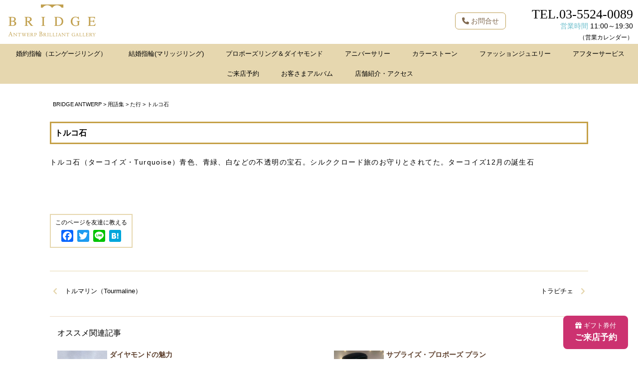

--- FILE ---
content_type: text/html; charset=UTF-8
request_url: https://bridge-antwerp.com/yougo/14126.html
body_size: 21443
content:
<!DOCTYPE html><html dir="ltr" lang="ja"><head>  <script>(function(w,d,s,l,i){w[l]=w[l]||[];w[l].push({'gtm.start':
new Date().getTime(),event:'gtm.js'});var f=d.getElementsByTagName(s)[0],
j=d.createElement(s),dl=l!='dataLayer'?'&l='+l:'';j.async=true;j.src=
'https://www.googletagmanager.com/gtm.js?id='+i+dl;f.parentNode.insertBefore(j,f);
})(window,document,'script','dataLayer','GTM-KW5MP66');</script> <meta charset="UTF-8"><meta name="viewport" content="width=device-width,user-scalable=no,maximum-scale=1"/><meta name="thumbnail" content="https://bridge-antwerp.com/cont/wp-content/uploads/2017/06/cropped-favicon.png" /><link media="all" href="https://bridge-antwerp.com/cont/wp-content/cache/autoptimize/css/autoptimize_feba5f27f8023b548cbcb887e3e44615.css" rel="stylesheet"><title>トルコ石</title><meta name="description" content="トルコ石（ターコイズ・Turquoise）青色、青緑、白などの不透明の宝石。シルククロード旅のお守りとされてた" /><meta name="robots" content="max-snippet:-1, max-image-preview:large, max-video-preview:-1" /><link rel="canonical" href="https://bridge-antwerp.com/yougo/14126.html" /><meta name="generator" content="All in One SEO (AIOSEO) 4.9.3" /> <script type="application/ld+json" class="aioseo-schema">{"@context":"https:\/\/schema.org","@graph":[{"@type":"BreadcrumbList","@id":"https:\/\/bridge-antwerp.com\/yougo\/14126.html#breadcrumblist","itemListElement":[{"@type":"ListItem","@id":"https:\/\/bridge-antwerp.com#listItem","position":1,"name":"\u30db\u30fc\u30e0","item":"https:\/\/bridge-antwerp.com","nextItem":{"@type":"ListItem","@id":"https:\/\/bridge-antwerp.com\/yougo#listItem","name":"\u7528\u8a9e\u96c6"}},{"@type":"ListItem","@id":"https:\/\/bridge-antwerp.com\/yougo#listItem","position":2,"name":"\u7528\u8a9e\u96c6","item":"https:\/\/bridge-antwerp.com\/yougo","nextItem":{"@type":"ListItem","@id":"https:\/\/bridge-antwerp.com\/yougo\/yougo_gyou\/gyou_ta#listItem","name":"\u305f\u884c"},"previousItem":{"@type":"ListItem","@id":"https:\/\/bridge-antwerp.com#listItem","name":"\u30db\u30fc\u30e0"}},{"@type":"ListItem","@id":"https:\/\/bridge-antwerp.com\/yougo\/yougo_gyou\/gyou_ta#listItem","position":3,"name":"\u305f\u884c","item":"https:\/\/bridge-antwerp.com\/yougo\/yougo_gyou\/gyou_ta","nextItem":{"@type":"ListItem","@id":"https:\/\/bridge-antwerp.com\/yougo\/14126.html#listItem","name":"\u30c8\u30eb\u30b3\u77f3"},"previousItem":{"@type":"ListItem","@id":"https:\/\/bridge-antwerp.com\/yougo#listItem","name":"\u7528\u8a9e\u96c6"}},{"@type":"ListItem","@id":"https:\/\/bridge-antwerp.com\/yougo\/14126.html#listItem","position":4,"name":"\u30c8\u30eb\u30b3\u77f3","previousItem":{"@type":"ListItem","@id":"https:\/\/bridge-antwerp.com\/yougo\/yougo_gyou\/gyou_ta#listItem","name":"\u305f\u884c"}}]},{"@type":"Organization","@id":"https:\/\/bridge-antwerp.com\/#organization","name":"\u9280\u5ea7\u306e\u7d50\u5a5a\u6307\u8f2a\u30fb\u5a5a\u7d04\u6307\u8f2a\u5c02\u9580\u5e97BRIDGE\uff08\u30d6\u30ea\u30c3\u30b8\uff09","description":"BRIDGE\uff08\u30d6\u30ea\u30c3\u30b8\uff09\u306f\u3001\u6771\u4eac\u306e\u9280\u5ea7\u306b2017\u5e746\u6708\u306b\u65b0\u3057\u304f\u30aa\u30fc\u30d7\u30f3\u3057\u305f\u7d50\u5a5a\u6307\u8f2a\u30fb\u5a5a\u7d04\u6307\u8f2a\u306a\u3069\u30a8\u30f3\u30b2\u30fc\u30b8\u30ea\u30f3\u30b0\u3084\u30d7\u30ed\u30dd\u30fc\u30ba\u306e\u6307\u8f2a\u3001\u8a18\u5ff5\u65e5\u30c0\u30a4\u30e4\u30e2\u30f3\u30c9\u306e\u6307\u8f2a\u5c02\u9580\u306e\u30b8\u30e5\u30a8\u30ea\u30fc\u30b7\u30e7\u30c3\u30d7\u3067\u3059\u3002\u30d9\u30eb\u30ae\u30fc\u5927\u4f7f\u9928\u63a8\u5968\u3092\u53d7\u3051\u305f\u201c\u672c\u7269\u306e\u30c0\u30a4\u30e4\u30e2\u30f3\u30c9\u201d\u306b\u3001\u3053\u3060\u308f\u3063\u305f\u6307\u8f2a\u3092\u3001\u5e97\u982d\u3067\u3054\u89a7\u304f\u3060\u3055\u3044\u3002","url":"https:\/\/bridge-antwerp.com\/","telephone":"+81355240089","logo":{"@type":"ImageObject","url":"https:\/\/bridge-antwerp.com\/cont\/wp-content\/themes\/antwerp\/img\/logo.png","@id":"https:\/\/bridge-antwerp.com\/yougo\/14126.html\/#organizationLogo"},"image":{"@id":"https:\/\/bridge-antwerp.com\/yougo\/14126.html\/#organizationLogo"}},{"@type":"WebPage","@id":"https:\/\/bridge-antwerp.com\/yougo\/14126.html#webpage","url":"https:\/\/bridge-antwerp.com\/yougo\/14126.html","name":"\u30c8\u30eb\u30b3\u77f3","description":"\u30c8\u30eb\u30b3\u77f3\uff08\u30bf\u30fc\u30b3\u30a4\u30ba\u30fbTurquoise\uff09\u9752\u8272\u3001\u9752\u7dd1\u3001\u767d\u306a\u3069\u306e\u4e0d\u900f\u660e\u306e\u5b9d\u77f3\u3002\u30b7\u30eb\u30af\u30af\u30ed\u30fc\u30c9\u65c5\u306e\u304a\u5b88\u308a\u3068\u3055\u308c\u3066\u305f","inLanguage":"ja","isPartOf":{"@id":"https:\/\/bridge-antwerp.com\/#website"},"breadcrumb":{"@id":"https:\/\/bridge-antwerp.com\/yougo\/14126.html#breadcrumblist"},"image":{"@type":"ImageObject","url":"https:\/\/bridge-antwerp.com\/cont\/wp-content\/uploads\/2017\/06\/cropped-favicon.png","@id":"https:\/\/bridge-antwerp.com\/yougo\/14126.html\/#mainImage","width":512,"height":512,"caption":"\u30d6\u30ea\u30c3\u30b8\u9280\u5ea7\u306f\u7d50\u5a5a\u6307\u8f2a\u3068\u5a5a\u7d04\u6307\u8f2a\u306e\u30bb\u30ec\u30af\u30c8\u30b7\u30e7\u30c3\u30d7"},"primaryImageOfPage":{"@id":"https:\/\/bridge-antwerp.com\/yougo\/14126.html#mainImage"},"datePublished":"2017-11-01T18:05:45+09:00","dateModified":"2021-03-19T15:48:16+09:00"},{"@type":"WebSite","@id":"https:\/\/bridge-antwerp.com\/#website","url":"https:\/\/bridge-antwerp.com\/","name":"BRIDGE ANTWERP","description":"BRIDGE\uff08\u30d6\u30ea\u30c3\u30b8\uff09\u306f\u3001\u6771\u4eac\u306e\u9280\u5ea7\u306b2017\u5e746\u6708\u306b\u65b0\u3057\u304f\u30aa\u30fc\u30d7\u30f3\u3057\u305f\u7d50\u5a5a\u6307\u8f2a\u30fb\u5a5a\u7d04\u6307\u8f2a\u306a\u3069\u30a8\u30f3\u30b2\u30fc\u30b8\u30ea\u30f3\u30b0\u3084\u30d7\u30ed\u30dd\u30fc\u30ba\u306e\u6307\u8f2a\u3001\u8a18\u5ff5\u65e5\u30c0\u30a4\u30e4\u30e2\u30f3\u30c9\u306e\u6307\u8f2a\u5c02\u9580\u306e\u30b8\u30e5\u30a8\u30ea\u30fc\u30b7\u30e7\u30c3\u30d7\u3067\u3059\u3002\u30d9\u30eb\u30ae\u30fc\u5927\u4f7f\u9928\u63a8\u5968\u3092\u53d7\u3051\u305f\u201c\u672c\u7269\u306e\u30c0\u30a4\u30e4\u30e2\u30f3\u30c9\u201d\u306b\u3001\u3053\u3060\u308f\u3063\u305f\u6307\u8f2a\u3092\u3001\u5e97\u982d\u3067\u3054\u89a7\u304f\u3060\u3055\u3044\u3002","inLanguage":"ja","publisher":{"@id":"https:\/\/bridge-antwerp.com\/#organization"}}]}</script> <link rel='dns-prefetch' href='//code.jquery.com' /><link rel='dns-prefetch' href='//static.addtoany.com' /><link rel='dns-prefetch' href='//ajaxzip3.github.io' /><link rel='dns-prefetch' href='//fonts.googleapis.com' /><link rel='stylesheet' id='googleapis-css' href='https://fonts.googleapis.com/css?family=Lato%7CGreat+Vibes%7CDancing+Script%7COswald%7CAnton%7CMontserrat%3A400%2C500%2C600%2C700Libre+Baskerville%7CNoto+Serif+JP%3A400%2C700%2C900%7CRaleway%3A200%2C400&#038;display=swap&#038;subset=japanese%2Clatin-ext&#038;ver=1.8' type='text/css' media='all' /><link rel='stylesheet' id='fontawasome-css' href='https://bridge-antwerp.com/cont/wp-content/themes/antwerp/awesome/all.min.6.5.2' type='text/css' media='all' /> <script type="text/javascript" src="//code.jquery.com/jquery-1.11.3.min.js" id="jquery-js"></script> <script type="text/javascript" id="addtoany-core-js-before">window.a2a_config=window.a2a_config||{};a2a_config.callbacks=[];a2a_config.overlays=[];a2a_config.templates={};a2a_localize = {
	Share: "共有",
	Save: "ブックマーク",
	Subscribe: "購読",
	Email: "メール",
	Bookmark: "ブックマーク",
	ShowAll: "すべて表示する",
	ShowLess: "小さく表示する",
	FindServices: "サービスを探す",
	FindAnyServiceToAddTo: "追加するサービスを今すぐ探す",
	PoweredBy: "Powered by",
	ShareViaEmail: "メールでシェアする",
	SubscribeViaEmail: "メールで購読する",
	BookmarkInYourBrowser: "ブラウザにブックマーク",
	BookmarkInstructions: "このページをブックマークするには、 Ctrl+D または \u2318+D を押下。",
	AddToYourFavorites: "お気に入りに追加",
	SendFromWebOrProgram: "任意のメールアドレスまたはメールプログラムから送信",
	EmailProgram: "メールプログラム",
	More: "詳細&#8230;",
	ThanksForSharing: "共有ありがとうございます !",
	ThanksForFollowing: "フォローありがとうございます !"
};</script> <script type="text/javascript" defer src="https://static.addtoany.com/menu/page.js" id="addtoany-core-js"></script> <script type="text/javascript" id="biz-cal-script-js-extra">var bizcalOptions = {"holiday_title":"\u5e97\u4f11\u65e5\uff08\u795d\u65e5\u3001\u5e74\u672b\u5e74\u59cb\u3092\u9664\u304f\uff09","thu":"on","temp_holidays":"2019-12-28\r\n2021-01-01\r\n2021-01-06\r\n2020-12-30\r\n2020-12-31\r\n2023\u201008\u201002","temp_weekdays":"2020-12-24","eventday_title":"","eventday_url":"","eventdays":"","month_limit":"\u6307\u5b9a","nextmonthlimit":"3","prevmonthlimit":"0","plugindir":"https:\/\/bridge-antwerp.com\/cont\/wp-content\/plugins\/biz-calendar\/","national_holiday":""};</script> <link rel="https://api.w.org/" href="https://bridge-antwerp.com/wp-json/" /><link rel='shortlink' href='https://bridge-antwerp.com/?p=14126' /><link rel="alternate" title="oEmbed (JSON)" type="application/json+oembed" href="https://bridge-antwerp.com/wp-json/oembed/1.0/embed?url=https%3A%2F%2Fbridge-antwerp.com%2Fyougo%2F14126.html" /><link rel="alternate" title="oEmbed (XML)" type="text/xml+oembed" href="https://bridge-antwerp.com/wp-json/oembed/1.0/embed?url=https%3A%2F%2Fbridge-antwerp.com%2Fyougo%2F14126.html&#038;format=xml" /><link rel="icon" href="https://bridge-antwerp.com/cont/wp-content/uploads/2017/06/cropped-favicon-32x32.png" sizes="32x32" /><link rel="icon" href="https://bridge-antwerp.com/cont/wp-content/uploads/2017/06/cropped-favicon-192x192.png" sizes="192x192" /><link rel="apple-touch-icon" href="https://bridge-antwerp.com/cont/wp-content/uploads/2017/06/cropped-favicon-180x180.png" /><meta name="msapplication-TileImage" content="https://bridge-antwerp.com/cont/wp-content/uploads/2017/06/cropped-favicon-270x270.png" /> <script src="https://d.shutto-translation.com/trans.js?id=79281"></script> </head><body class="yougo-template-default single single-yougo postid-14126"> <noscript><iframe src="https://www.googletagmanager.com/ns.html?id=GTM-KW5MP66"
height="0" width="0" style="display:none;visibility:hidden"></iframe></noscript><header id="header"><div id="Box"><div id="header-in" class="container-fluid"><div id="logo"> <a href="https://bridge-antwerp.com/"><img src="https://bridge-antwerp.com/cont/wp-content/themes/antwerp/img/logo.png" alt="BRIDGE ANTWERP" /></a></div><div class="HeaderTEL Mincho"> <a href="tel:0355240089;">TEL.03-5524-0089</a></div><div class="HeaderEigyoTime"><span style="color:#6EBFCD;">営業時間</span> 11:00～19:30<br><span class="small">（<a href="https://bridge-antwerp.com/shopinfo-access#Calendar">営業カレンダー</a>）</span></div><div class="hbtn" id="btn_open"><img class="build-menu-button" src="https://bridge-antwerp.com/cont/wp-content/themes/antwerp/img/hmenu_menu.png" alt="メニュー"></div><div class="hbtn" id="btn_close"><img class="build-menu-button" src="https://bridge-antwerp.com/cont/wp-content/themes/antwerp/img/hmenu_close.png" alt="閉じる"></div><div class="headerbtn_reserve"><a href="tel:0355240089"><i class="fa-solid fa-phone"></i> お問合せ</a></div></div><nav id="slide_menu" class="dnone ham_content"><div class="ham_list"><ul class="SM01 clearfix inline-block"><li class="Top-sub-menu"> <span>婚約指輪（エンゲージリング）</span><ul><li><a href="https://bridge-antwerp.com/engagement-ring">婚約指輪一覧</a></li><li><a href="https://bridge-antwerp.com/brand/antwerp-brilliant">ANTWERP BRILLIANT</a></li><li><a href="https://bridge-antwerp.com/brand/bridge">BRIDGE</a></li><li><a href="https://bridge-antwerp.com/brand/infinitylove">infinitylove</a></li><li><a href="https://bridge-antwerp.com/brand/fancies">FANCIES</a></li><li><a href="https://bridge-antwerp.com/brand/angie">ANGIE</a></li><li><a href="https://bridge-antwerp.com/eternity_ring">エタニティリング一覧</a></li></ul></li><li class="Top-sub-menu"> <span>結婚指輪(マリッジリング)</span><ul><li><a href="https://bridge-antwerp.com/marriage-ring">結婚指輪一覧</a></li><li><a href="https://bridge-antwerp.com/brand/antwerp-brilliant">ANTWERP BRILLIANT</a></li><li><a href="https://bridge-antwerp.com/brand/bridge">BRIDGE</a></li><li><a href="https://bridge-antwerp.com/brand/infinitylove">infinitylove</a></li><li><a href="https://bridge-antwerp.com/brand/angie">ANGIE</a></li><li><a href="https://bridge-antwerp.com/eternity_ring">エタニティリング一覧</a></li></ul></li><li><a href="https://bridge-antwerp.com/spcont/sp_12193">プロポーズリング＆ダイヤモンド</a></li><li><a href="https://bridge-antwerp.com/anniversary">アニバーサリー</a></li><li class="Top-sub-menu"> <span>カラーストーン</span><ul><li><a href="https://bridge-antwerp.com/brand/fancies">FANCIES</a></li><li><a href="https://bridge-antwerp.com/products/items/yello-diamond">イエローダイヤモンド</a></li><li><a href="https://bridge-antwerp.com/items/blue-sapphire">ブルーサファイア</a></li></ul></li><li class="Top-sub-menu"> <span>ファッションジュエリー</span><ul><li><a href="https://bridge-antwerp.com/eternity_ring">エタニティリング</a></li><li><a href="https://bridge-antwerp.com/necklace">ネックレス</a></li><li><a href="https://bridge-antwerp.com/pierced-earrings">ピアス</a></li><li><a href="https://bridge-antwerp.com/brand/b-colletto">B.colletto</a></li></ul></li><li><a href="https://bridge-antwerp.com/spcont/sp_13355">アフターサービス</a></li><li><a href="https://bridge-antwerp.com/form/reservation">ご来店予約</a></li><li><a href="https://bridge-antwerp.com/album">お客さまアルバム</a></li><li><a href="https://bridge-antwerp.com/shopinfo-access">店舗紹介・アクセス</a></li></ul></div></nav></div></header><div id="wrapper"><div id="maincont" class="container"><div id="bread" class="ellipsis"> <span property="itemListElement" typeof="ListItem"><a property="item" typeof="WebPage" title="BRIDGE ANTWERPへ移動" href="https://bridge-antwerp.com" class="home"><span property="name">BRIDGE ANTWERP</span></a><meta property="position" content="1"></span> &gt; <span property="itemListElement" typeof="ListItem"><a property="item" typeof="WebPage" title="用語集へ移動" href="https://bridge-antwerp.com/yougo" class="archive post-yougo-archive"><span property="name">用語集</span></a><meta property="position" content="2"></span> &gt; <span property="itemListElement" typeof="ListItem"><a property="item" typeof="WebPage" title="た行 50音カテゴリ archives." href="https://bridge-antwerp.com/yougo/yougo_gyou/gyou_ta" class="taxonomy yougo_gyou"><span property="name">た行</span></a><meta property="position" content="3"></span> &gt; <span property="itemListElement" typeof="ListItem"><span property="name">トルコ石</span><meta property="position" content="4"></span></div><h2 class="H2Yougo">トルコ石</h2><div class="content mt20"><p>トルコ石（ターコイズ・Turquoise）青色、青緑、白などの不透明の宝石。シルククロード旅のお守りとされてた。ターコイズ12月の誕生石</p><p>&nbsp;</p><div class="addtoany_share_save_container addtoany_content addtoany_content_bottom"><div class="a2a_kit a2a_kit_size_24 addtoany_list" data-a2a-url="https://bridge-antwerp.com/yougo/14126.html" data-a2a-title="トルコ石"><a class="a2a_button_facebook" href="https://www.addtoany.com/add_to/facebook?linkurl=https%3A%2F%2Fbridge-antwerp.com%2Fyougo%2F14126.html&amp;linkname=%E3%83%88%E3%83%AB%E3%82%B3%E7%9F%B3" title="Facebook" rel="nofollow noopener" target="_blank"></a><a class="a2a_button_twitter" href="https://www.addtoany.com/add_to/twitter?linkurl=https%3A%2F%2Fbridge-antwerp.com%2Fyougo%2F14126.html&amp;linkname=%E3%83%88%E3%83%AB%E3%82%B3%E7%9F%B3" title="Twitter" rel="nofollow noopener" target="_blank"></a><a class="a2a_button_line" href="https://www.addtoany.com/add_to/line?linkurl=https%3A%2F%2Fbridge-antwerp.com%2Fyougo%2F14126.html&amp;linkname=%E3%83%88%E3%83%AB%E3%82%B3%E7%9F%B3" title="Line" rel="nofollow noopener" target="_blank"></a><a class="a2a_button_hatena" href="https://www.addtoany.com/add_to/hatena?linkurl=https%3A%2F%2Fbridge-antwerp.com%2Fyougo%2F14126.html&amp;linkname=%E3%83%88%E3%83%AB%E3%82%B3%E7%9F%B3" title="Hatena" rel="nofollow noopener" target="_blank"></a></div></div></div><div class="pnavi clearfix"><div class="next"><span><a href="https://bridge-antwerp.com/yougo/14125.html" rel="prev">トラピチェ</a></span></div><div class="prev"><span><a href="https://bridge-antwerp.com/yougo/14127.html" rel="next">トルマリン（Tourmaline）</a></span></div></div><div class="recommend container"><h3>オススメ関連記事</h3><ul class="row"><li class="col-sm-6 col-xs-12"> <a href="https://bridge-antwerp.com/cham-of-diamond"> <img width="300" height="300" src="https://bridge-antwerp.com/cont/wp-content/uploads/2020/07/highcolor_diamond_botwana-300x300.jpg" class="attachment-thumbnail size-thumbnail wp-post-image" alt="超希少なハイカラーアフリカ産ダイヤモンド" decoding="async" loading="lazy" /></a><div class="recm-cont"> <a href="https://bridge-antwerp.com/cham-of-diamond"><div class="recomment_tit">ダイヤモンドの魅力</div><div class="excerpt">古来ダイヤモンドは男性の宝石でした。時の権力者やその地域を支配する強大な力を持った王族達の持ち物だったのです。ダイヤモンドの持つ比類なき硬さは神の力を得ての物だと信じられていました。【ダイヤモンドを制する者は世界を制する】と言われるように、ダイヤモンドは時代の権力者の力の象徴としての役割を果たしてきたのです。</div></div> </a></li><li class="col-sm-6 col-xs-12"> <a href="https://bridge-antwerp.com/propose-plan"> <img width="300" height="300" src="https://bridge-antwerp.com/cont/wp-content/uploads/2018/02/bridgeginza-diamondproposal03-300x300.jpg" class="attachment-thumbnail size-thumbnail wp-post-image" alt="" decoding="async" loading="lazy" /></a><div class="recm-cont"> <a href="https://bridge-antwerp.com/propose-plan"><div class="recomment_tit">サプライズ・プロポーズ プラン</div><div class="excerpt">プロポーズをするお相手（彼女）の指輪の好みがわからなくても大丈夫です。 プロポーズ成功後に、おふたりでご来店いただいてお好みのデザインをお選びいただけます。</div></div> </a></li></ul></div></div></div><div id="footerArea"><ul class="snsbtn flex"><li><a href="https://www.facebook.com/bridgeGINZA/" target="_blank"><img src="https://bridge-antwerp.com/cont/wp-content/themes/antwerp/img/snsbtn/btn-facebook.png" alt="facebook" /></a></li><li><a href="https://www.instagram.com/bridge_ginza/" target="_blank"><img src="https://bridge-antwerp.com/cont/wp-content/themes/antwerp/img/snsbtn/btn-instagram.png" alt="instagram" /></a></li></ul><div class="tcenter"><p><a href="https://bridge-antwerp.com" title="BRIDGE ANTWERP">BRIDGE ANTWERP BRILLIANT GALLERY</a></p><p class="font12">〒104-0061<br>東京都中央区銀座２丁目6-15<br>第1吉田ビル１F <a href="https://bridge-antwerp.com/shopinfo-access">（アクセス）</a></p></div><div class="tcenter visible-xs">営業時間 11:00～19:30 <span>通常木曜定休（<a href="https://bridge-antwerp.com/shopinfo-access#Calendar">営業カレンダー</a>）</span></div><div id="footerB"><div id="Copyright"> COPYRIGHT&copy; 2026 ALL RIGHT RESERVED. BRIDGE ANTWERP</div></div></div></section><div id="go_propose"> <a href="https://bridge-antwerp.com/form/reservation" class="ga_propose"><div class="txt1"><i class="fa-solid fa-gift"></i> ギフト券付</div><div class="txt2">ご来店予約</div> </a></div> <script type="text/javascript" id="toc-front-js-extra">var tocplus = {"smooth_scroll":"1","visibility_show":"\u8868\u793a","visibility_hide":"\u9589\u3058\u308b","visibility_hide_by_default":"1","width":"Auto","smooth_scroll_offset":"150"};</script> <script type="text/javascript" src="https://ajaxzip3.github.io/ajaxzip3.js" id="ajaxzip3-script-js"></script> <script type="text/javascript">$(function(){
    $('a[href^=#]').click(function() {
        var speed = 500;
        var href= $(this).attr("href");
        var target = $(href == "#" || href == "" ? 'html' : href);
        var position = target.offset().top;
        $($.browser.safari ? 'body' : 'html').animate({scrollTop:position}, speed, 'swing');
        return false;
    });
});</script> <script>//メニュープルダウン表示
$( function () {
	$( '.Top-sub-menu' ).each( function () {
		$( this ).find( 'span' ).first().on( 'click', function () {
			$( this ).next().slideToggle( 100 );
			$( this ).toggleClass( 'current' );
			return false;
		} );
	} );
} );</script> <script>$( function () {
$( ".build-menu-button" ).click( acdMenu01 );

function acdMenu01() {
$( "#header-in" ).next().slideToggle( 300 );
$( "#header-in" ).toggleClass( "active" ); //追加部分
}

} );</script> <script defer src="https://bridge-antwerp.com/cont/wp-content/cache/autoptimize/js/autoptimize_6b65755545d6def59453021007bc3ec6.js"></script></body></html>